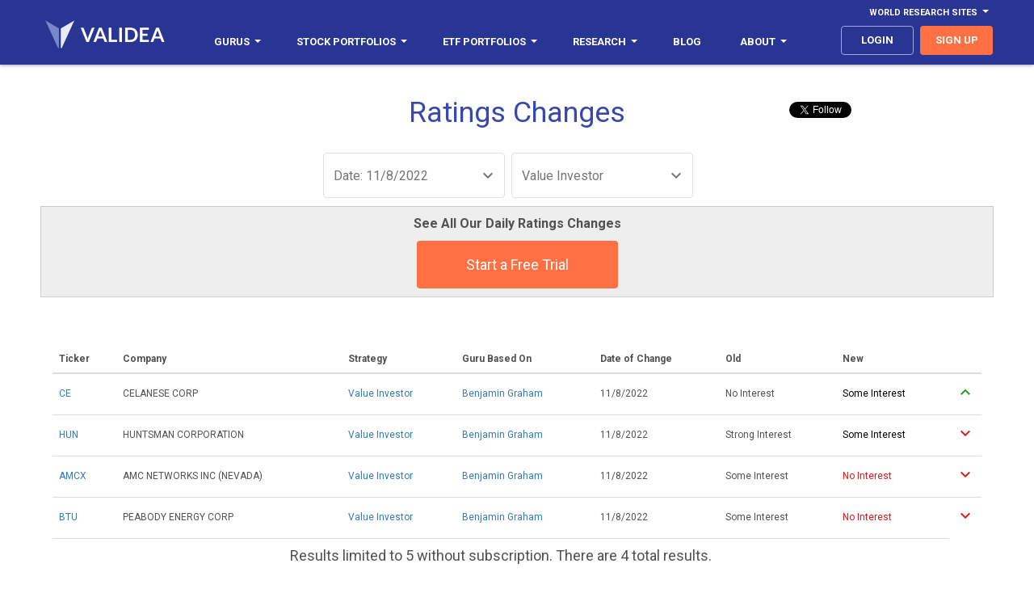

--- FILE ---
content_type: text/html
request_url: https://www.validea.com/rating-changes/20221108/benjamin-graham
body_size: 11931
content:


<!DOCTYPE html>
<html>
<head>
    <meta charset="utf-8" />
    <meta name="viewport" content="width=device-width, initial-scale=1.0, user-scalable=no">
	<meta http-equiv="content-language" content="en-us"> 
    <title>Validea: Ratings Changes - Guru Upgrades and Downgrades</title>
    <link href='https://fonts.googleapis.com/css?family=Roboto:100,300,400,700,400italic' rel='stylesheet' type='text/css'>
    <meta name="description" content="Recent upgrades and downgrades using Validea's guru strategies, which are based on the strategies of Wall Street legends like John Neff, Warren Buffett, Benjamin Graham, Martin Zweig, Joseph Piotroski and James O'Shaughnessy.">
	<meta property="og:url" content="http://www.validea.com/rating-changes/20221108/benjamin-graham" />
	<meta property="og:type" content="website" />
	<meta property="og:title" content="Ratings Changes - Guru Upgrades and Downgrades" />
	<meta property="og:description" content="Recent upgrades and downgrades using Validea's guru strategies, which are based on the strategies of Wall Street legends like John Neff, Warren Buffett, Benjamin Graham, Martin Zweig, Joseph Piotroski and James O'Shaughnessy." />
	<meta property="og:image"  content="http://www.validea.com/images/logo-dark-sm.png" />
    <link href="/css/main.css?version=1" rel="stylesheet" />
	<link rel="shortcut icon" href="../images/favicon.ico" type="image/icon"> 
	<link rel="icon" href="../images/favicon.ico" type="image/icon"> 
<!-- Global site tag (gtag.js) - Google Ads: 1071853351 -->
<script async src="https://www.googletagmanager.com/gtag/js?id=G-VQC1ZX6524"></script>
<script>
  window.dataLayer = window.dataLayer || [];
  function gtag(){dataLayer.push(arguments);}
  gtag('js', new Date());

  gtag('config', 'G-VQC1ZX6524');
</script> 

</head>

<body class="ratings-changes">


<header>
    <div class="container">
      <div class="row">
        <div id="navbar-top" class="navbar-top navbar">
          <ul class="nav navbar-nav navbar-right">
            <li class="dropdown yamm nav-link"><a href="#" data-toggle="dropdown" class="navbar-top dropdown-toggle" aria-expanded="false">World Research Sites<b class="caret"></b></a>
              <ul class="dropdown-menu">
                <li class="dropdown">
                  <ul class="menu-content">
                    <li class="top-menu-item"><a class="top-menu-item" href="http://www.validea.com">US</a></li>
					<li class="top-menu-item"><a class="top-menu-item" href="http://ca.validea.com">Canada</a></li>
                  </ul>
                </li>
              </ul>
            </li>
          </ul>
        </div>
      </div>
      <div class="row">
        <div class="navbar yamm">
            <div class="navbar-header">
              <button type="button" data-toggle="collapse" data-target="#navbar-collapse-grid" class="navbar-toggle"><span class="icon-bar"></span><span class="icon-bar"></span><span class="icon-bar"></span></button><a href="/" class="navbar-brand"><span class="logo"></span></a>
            </div>
            <div id="navbar-collapse-grid" class="navbar-collapse collapse">
              <ul class="nav navbar-nav">
                <li class="dropdown yamm nav-link"><a href="/gurus" data-toggle="dropdown" class="dropdown-toggle" aria-expanded="false">Gurus<b class="caret"></b></a>
                  <ul class="dropdown-menu">
                    <li class="dropdown">
                      <ul class="menu-content">
					    <li class="menu-item"><a href="/gurus">All Gurus</a></li>
						<li class="divider"></li>
                        <li class="menu-item"><a href="/warren-buffett">Warren Buffett</a></li>
                        <li class="menu-item"><a href="/benjamin-graham">Benjamin Graham</a></li>
                        <li class="menu-item"><a href="/peter-lynch">Peter Lynch</a></li>
                        <li class="menu-item"><a href="/kenneth-fisher">Kenneth Fisher</a></li>
						
						<li class="menu-item"><a href="/james-oshaughnessy">James O'Shaughnessy</a></li>
						
                        <li class="menu-item"><a href="/martin-zweig">Martin Zweig</a></li>
                        <li class="menu-item"><a href="/joel-greenblatt">Joel Greenblatt</a></li>
                        <li class="menu-item"><a href="/john-neff">John Neff</a></li>
                        <li class="menu-item"><a href="/david-dreman">David Dreman</a></li>
						<li class="menu-item"><a href="/motley-fool">Motley Fool</a></li>
						<li class="menu-item"><a href="/joseph-piotroski">Joseph Piotroski</a></li>
						<li class="menu-item" style="font-size: 13px;font-weight:700;color: #000000;background-color:#e5e5e5;border-bottom: 1px solid #e5e5e5;border-top: 1px solid #e5e5e5">Validea Pro</li>
						<li class="menu-item"><a href="/partha-mohanram">Partha Mohanram</a></li>
						<li class="menu-item"><a href="/pim-van-vliet">Pim van Vliet</a></li>
						<li class="menu-item"><a href="/wesley-gray">Wesley Gray</a></li>
						<li class="menu-item"><a href="/tobias-carlisle">Tobias Carlisle</a></li>
						<li class="menu-item"><a href="/james-p-oshaughnessy">James O'Shaughnessy</a></li>
						<li class="menu-item"><a href="/wayne-thorp">Wayne Thorp</a></li>
						<li class="menu-item"><a href="/patrick-oshaughnessy">Patrick O'Shaughnessy</a></li>
						<li class="menu-item"><a href="/dashan-huang">Dashan Huang</a></li>
						<li class="menu-item"><a href="/meb-faber">Meb Faber</a></li>
                      </ul>
                    </li>
                  </ul>
                </li>
                <li class="dropdown yamm nav-link"><a href="/portfolios" data-toggle="dropdown" class="dropdown-toggle" aria-expanded="false"><span class="hidden-mdnew hidden-smnew">Stock Portfolios</span><span class="hidden-lgnew hidden-xsnew">Portfolios</span><b class="caret"></b></a>
                  <ul class="dropdown-menu">
                    <li class="dropdown">
                      <ul class="menu-content">
					    <li class="menu-item"><a href="/portfolios">All Stock Portfolios</a></li>
						<li class="divider"></li>
						
                        <li class="menu-item"><a href="/small-cap-growth-investor-portfolio/motley-fool">Small-Cap Growth - Motley Fool</a></li>
						<li class="menu-item"><a href="/value-investor-portfolio/benjamin-graham">Value - Benjamin Graham</a></li>
						<li class="menu-item"><a href="/growth-investor-portfolio/martin-zweig">Growth - Martin Zweig</a></li>
						<li class="menu-item"><a href="/p-e-growth-investor-portfolio/peter-lynch">P/E/Growth - Peter Lynch</a></li>
						<li class="menu-item"><a href="/price-sales-investor-portfolio/kenneth-fisher">Price/Sales - Kenneth Fisher</a></li>
						<li class="menu-item"><a href="/low-pe-investor-portfolio/john-neff">Low P/E - John Neff</a></li>
						<li class="menu-item"><a href="/growth-value-investor-portfolio/james-oshaughnessy">Growth/Value - James O'Shaughnessy</a></li>
						<li class="menu-item"><a href="/patient-investor-portfolio/warren-buffett">Patient - Warren Buffett</a></li>
						<li class="menu-item"><a href="/book-market-investor-portfolio/joseph-piotroski">Book/Market - Joseph Piotroski</a></li>
						<li class="menu-item"><a href="/contrarian-investor-portfolio/david-dreman">Contrarian - David Dreman</a></li>
						<li class="menu-item"><a href="/earnings-yield-investor-portfolio/joel-greenblatt">Earnings Yield - Joel Greenblatt</a></li>
												<li class="menu-item"><a href="/momentum-investor-portfolio">Momentum</a></li>
						<li class="menu-item"><a href="/top-five-gurus-portfolio">Top Five Gurus</a></li>
						<li class="menu-item"><a href="/validea-hot-list-portfolio">Validea Hot List</a></li>
						<li class="menu-item" style="font-size: 13px;font-weight:700;color: #000000;background-color:#e5e5e5;border-bottom: 1px solid #e5e5e5;border-top: 1px solid #e5e5e5">Validea Pro</li>
						<li class="menu-item"><a href="/p-b-growth-investor-portfolio/partha-mohanram">P/B Growth - Partha Mohanram</a></li>
						<li class="menu-item"><a href="/twin-momentum-investor-portfolio/dashan-huang">Twin Momentum - Dashan Huang</a></li>
						<li class="menu-item"><a href="/value-composite-investor-portfolio/james-oshaughnessy">Value Composite - James O'Shaughnessy</a></li>
						<li class="menu-item"><a href="/multi-factor-investor-portfolio/pim-van-vliet">Multi-Factor - Pim van Vliet</a></li>
						<li class="menu-item"><a href="/millennial-investor-portfolio/patrick-oshaughnessy">Millennial - Patrick O'Shaughnessy</a></li>
						<li class="menu-item"><a href="/earnings-revision-investor-portfolio/wayne-thorp">Earnings Revision - Wayne Thorp</a></li>
						<li class="menu-item"><a href="/quantitative-momentum-investor-portfolio/wesley-gray">Quantitative Momentum - Wesley Gray</a></li>
						<li class="menu-item"><a href="/shareholder-yield-investor-portfolio/meb-faber">Shareholder Yield - Meb Faber</a></li>
						<li class="menu-item"><a href="/acquirers-multiple-investor-portfolio/tobias-carlisle">Acquirer's Multiple - Tobias Carlisle</a></li>
						<li class="menu-item"><a href="/private-equity-investor-portfolio">Private Equity</a></li>
						<li class="divider"></li>
						<li class="menu-item"><a href="/pro-portfolios">Industry and Country Portfolios</a></li>
                      </ul>
                    </li>
                  </ul>
                </li>
				<li class="dropdown yamm nav-link"><a href="/portfolios" data-toggle="dropdown" class="dropdown-toggle" aria-expanded="false"><span class="hidden-mdnew">ETF Portfolios</span><span class="hidden-lgnew hidden-xsnew hidden-smnew">ETFs</span><b class="caret"></b></a>
                  <ul class="dropdown-menu">
                    <li class="dropdown">
                      <ul class="menu-content">
						<li class="menu-item"><a href="/etf-model-portfolios">All ETF Portfolios</a></li>
						<li class="menu-item"><a href="/risk-managed-etf-portfolios">Risk Managed ETF Portfolios</a></li>
						<li class="menu-item"><a href="/sector-rotation-etf-portfolios">Sector Rotation ETF Portfolios</a></li>
						<li class="menu-item"><a href="/factor-rotation-etf-portfolios">Factor Rotation ETF Portfolios</a></li>
						<li class="divider"></li>
						<li class="menu-item"><a href="/generalized-protective-momentum-portfolio">Generalized Protective Momentum</a></li>
                        <li class="menu-item"><a href="/protective-asset-allocation-portfolio">Protective Asset Allocation</a></li>
						<li class="menu-item"><a href="/robust-asset-allocation-portfolio">Robust Asset Allocation</a></li>
						<li class="menu-item"><a href="/permanent-portfolio">Permanent Portfolio</a></li>
						<li class="menu-item"><a href="/modified-permanent-portfolio">Modified Permanent Portfolio</a></li>
						<li class="menu-item"><a href="/all-weather-portfolio">All Weather Portfolio</a></li>
						<li class="menu-item"><a href="/modified-all-weather-portfolio">Modified All Weather Portfolio</a></li>
						
						<li class="menu-item" style="font-size: 13px;font-weight:700;color: #000000;background-color:#e5e5e5;border-bottom: 1px solid #e5e5e5;border-top: 1px solid #e5e5e5">Validea Pro</li>
                        <li class="menu-item"><a href="/factor-rotation-value-portfolio">Factor Rotation - Value</a></li>
                        <li class="menu-item"><a href="/factor-rotation-momentum-portfolio">Factor Rotation - Momentum</a></li>
						<li class="menu-item"><a href="/factor-rotation-macro-portfolio">Factor Rotation - Macro</a></li>
						<li class="menu-item"><a href="/factor-rotation-composite-portfolio">Factor Rotation - Composite</a></li>
                       <!--<li class="menu-item"><a href="/factor-rotation-value-trend-following-portfolio">Factor Rotation - Value with Trend</a></li>
                        <li class="menu-item"><a href="/factor-rotation-momentum-trend-following-portfolio">Factor Rotation - Momentum with Trend</a></li>
						<li class="menu-item"><a href="/factor-rotation-macro-trend-following-portfolio">Factor Rotation - Macro with Trend</a></li>
						<li class="menu-item"><a href="/factor-rotation-composite-trend-following-portfolio">Factor Rotation - Composite with Trend</a></li>-->
						<li class="divider"></li>
						
                        <li class="menu-item"><a href="/sector-rotation-value-portfolio">Sector Rotation - Value</a></li>
                        <li class="menu-item"><a href="/sector-rotation-momentum-portfolio">Sector Rotation - Momentum</a></li>
						<li class="menu-item"><a href="/sector-rotation-macro-portfolio">Sector Rotation - Macro</a></li>
						<li class="menu-item"><a href="/sector-rotation-composite-portfolio">Sector Rotation - Composite</a></li>
                        <!--<li class="menu-item"><a href="/sector-rotation-value-trend-following-portfolio">Sector Rotation - Value with Trend</a></li>
                        <li class="menu-item"><a href="/sector-rotation-momentum-trend-following-portfolio">Sector Rotation - Momentum with Trend</a></li>
						<li class="menu-item"><a href="/sector-rotation-macro-trend-following-portfolio">Sector Rotation - Macro with Trend</a></li>
						<li class="menu-item"><a href="/sector-rotation-composite-trend-following-portfolio">Sector Rotation - Composite with Trend</a></li>-->
						<li class="divider"></li>
						
                      </ul>
                    </li>
                  </ul>
                </li>
                <li class="dropdown yamm nav-link"><a href="/factor-report" data-toggle="dropdown" class="dropdown-toggle" aria-expanded="false">Research<b class="caret"></b></a>
                  <ul class="dropdown-menu">
                    <li class="dropdown">
                      <ul class="menu-content">
					  <li class="menu-item" style="font-size: 13px;font-weight:700;color: #000000;background-color:#e5e5e5;border-bottom: 1px solid #e5e5e5;border-top: 1px solid #e5e5e5">Stock Research</li>
						<li class="menu-item"><a href="/factor-report">Factor Report</a></li>
						<li class="menu-item"><a href="/guru-analysis">Guru Analysis</a></li>
						<li class="menu-item"><a href="/guru-stock-screener">Guru Stock Screener</a></li>
						<li class="menu-item" style="font-size: 13px;font-weight:700;color: #000000;background-color:#e5e5e5;border-bottom: 1px solid #e5e5e5;border-top: 1px solid #e5e5e5">ETF Research</li>
						<li class="menu-item"><a href="/etf-factor-report">ETF Factor Report</a></li>
						<li class="menu-item"><a href="/etf-factor-screener">ETF Factor Screener</a></li>
						<li class="menu-item" style="font-size: 13px;font-weight:700;color: #000000;background-color:#e5e5e5;border-bottom: 1px solid #e5e5e5;border-top: 1px solid #e5e5e5">Other Tools</li>
						<li class="menu-item"><a href="/myvalidea">Email Alerts</a></li>
						<li class="menu-item"><a href="/trend-following">Trend Following</a></li>
						<li class="menu-item"><a href="/market-valuation">Market Valuation</a></li>
                        <li class="menu-item"><a href="/rating-changes">Guru Rating Changes</a></li>
						<li class="menu-item"><a href="/etf-factor-comparison">Strategy/ETF Matching Tool</a></li>
						<li class="menu-item"><a href="/portfolio-correlation">Portfolio Correlation Tool</a></li>

						
						<li class="menu-item" style="font-size: 13px;font-weight:700;color: #000000;background-color:#e5e5e5;border-bottom: 1px solid #e5e5e5;border-top: 1px solid #e5e5e5">Popular Stock Screens</li>
						<li class="menu-item"><a href="/warren-buffett-stocks">Top Warren Buffett Stocks</a></li>
						<li class="menu-item"><a href="/benjamin-graham-stocks">Top Benjamin Graham Stocks</a></li>
						<li class="menu-item"><a href="/peter-lynch-stocks">Top Peter Lynch Stocks</a></li>  
						<li class="menu-item"><a href="/joel-greenblatt-stocks">Top Joel Greenblatt Magic Formula Stocks</a></li>       
						<li class="menu-item"><a href="/cheapest-stocks-value-factor-composite">Cheapest Value Stocks</a></li>  
						<li class="menu-item" style="font-size: 13px;font-weight:700;color: #000000;background-color:#e5e5e5;border-bottom: 1px solid #e5e5e5;border-top: 1px solid #e5e5e5">Popular ETF Screens</li>
						<li><a href="/cheapest-etfs-value-exposure">Cheapest Value ETFs</a></li>
						<li><a href="/etfs-highest-momentum-exposure">Highest Momentum ETFs</a></li>
						<li><a href="/etfs-highest-quality-exposure">Highest Quality ETFs</a></li>
						<li><a href="/etfs-highest-low-volatility-exposure">Low Volatility ETFs</a></li>  
						<li><a href="/etfs-highest-multi-factor-exposure">Multi-Factor ETFs</a></li> 
                      </ul>
                    </li>
                  </ul>
                </li>				
				<li class="dropdown yamm nav-link"><a href="https://blog.validea.com"><span class="hidden-mdnew">Blog</span></a>
                  <!--<ul class="dropdown-menu">
                    <li class="dropdown">
                      <ul class="menu-content">
					  	<li class="menu-item" style="font-size: 13px;font-weight:700;color: #000000;background-color:#e5e5e5;border-bottom: 1px solid #e5e5e5;border-top: 1px solid #e5e5e5">Guru Investor Blog</li>
						<li class="menu-item"><a href="https://blog.validea.com">Home</a></li>
						<li class="menu-item"><a href="https://blog.validea.com/tag/practical-quant/">Jack Forehand</a></li>
						<li class="menu-item"><a href="https://blog.validea.com/tag/factor-focus/ ">Justin Carbonneau</a></li>
						<li class="menu-item" style="font-size: 13px;font-weight:700;color: #000000;background-color:#e5e5e5;border-bottom: 1px solid #e5e5e5;border-top: 1px solid #e5e5e5">Excess Returns Podcast</li>
						<li class="menu-item"><a href="/excess-returns-podcast">All Episodes</a></li>
						<li class="menu-item"><a href="https://www.youtube.com/excessreturns">YouTube</a></li>
						<li class="menu-item"><a href="https://anchor.fm/excess-returns">Audio Platforms</a></li>
						<li class="menu-item"><a href="https://www.youtube.com/playlist?list=PLOPDD0ChIJDgEfS_sFr7ut36R8AxZJ5l8">Show Us Your Portfolio</a></li>
						<li class="menu-item" style="font-size: 13px;font-weight:700;color: #000000;background-color:#e5e5e5;border-bottom: 1px solid #e5e5e5;border-top: 1px solid #e5e5e5">Two Quants and a Financial Planner Podcast</li>
						<li class="menu-item"><a href="/financial-planning-podcast">All Episodes</a></li>
						<li class="menu-item"><a href="https://www.youtube.com/playlist?list=PLOPDD0ChIJDgaT3olOffHXAllRwrxQuyV">YouTube</a></li>
						<li class="menu-item"><a href="https://anchor.fm/education-financial-plan">Audio Platforms</a></li>
                      </ul>
                    </li>
                  </ul>-->
				</li>
				<!--<li class="dropdown yamm nav-link mobile-show"><a href="/excess-returns-podcast">Excess Returns Podcast</a></li>-->
                <li class="dropdown yamm nav-link hidden-nbsnew"><a href="/about-us" data-toggle="dropdown" class="dropdown-toggle" aria-expanded="false">About<b class="caret"></b></a>
                  <ul class="dropdown-menu">
                    <li class="dropdown">
                      <ul class="menu-content">
						<li class="menu-item"><a href="/about-us">The Validea Story</a></li>
						<li class="menu-item"><a href="/multimedia">In The Media</a></li>
						<li class="menu-item"><a href="/videos">Webinars</a></li>
						<li class="menu-item"><a href="/videos/model-portfolios">Instructional Videos</a></li>
						<li class="menu-item"><a href="https://www.youtube.com/valideavids">YouTube Channel</a></li>
						<li class="menu-item"><a href="/contact">Contact Us</a></li>
                      </ul>
                    </li>
                  </ul>
                </li>
				<li class="dropdown yamm nav-link mobile-show"><a href="/about-us" data-toggle="dropdown" class="dropdown-toggle" aria-expanded="false">About<b class="caret"></b></a>
                  <ul class="dropdown-menu">
                    <li class="dropdown">
                      <ul class="menu-content">
						<li class="menu-item"><a href="/about-us">The Validea Story</a></li>
						<li class="menu-item"><a href="/multimedia">In The Media</a></li>
						<li class="menu-item"><a href="/videos">Webinars</a></li>
						<li class="menu-item"><a href="/videos/model-portfolios">Instructional Videos</a></li>
						<li class="menu-item"><a href="https://www.youtube.com/valideavids">YouTube Channel</a></li>
						<li class="menu-item"><a href="/contact">Contact Us</a></li>
                      </ul>
                    </li>
                  </ul>
                </li>
              </ul>
              <ul class="nav navbar-nav navbar-right">
				
			    <li><a class="nav-link btn login" href="/login">login</a></li>
				
                <li><a class="nav-link btn signup" href="/signup">sign up</a></li>
				
              </ul>
            </div>
          </div>
        </div>
      </div>
  </header>
<div class="hero clearfix">
    <div class="container">
		<script>window.twttr = (function(d, s, id) {
  var js, fjs = d.getElementsByTagName(s)[0],
    t = window.twttr || {};
  if (d.getElementById(id)) return t;
  js = d.createElement(s);
  js.id = id;
  js.src = "https://platform.twitter.com/widgets.js";
  fjs.parentNode.insertBefore(js, fjs);

  t._e = [];
  t.ready = function(f) {
    t._e.push(f);
  };

  return t;
}(document, "script", "twitter-wjs"));</script>
<script src="https://apis.google.com/js/platform.js"></script>


		<div class="socialfollow">
			<div style="position:absolute;right:0;margin-top:-4px;">
				<div class="col-lg-6 hidden-md hidden-sm hidden-xs" style="width:150px;text-align:center;vertical-align:top;padding-left:1px;padding-right:1px;"><a class="twitter-follow-button" href="https://twitter.com/guruinvestor" data-show-screen-name="false" data-show-count="false">Follow</a></div>
				<div class="col-lg-6 col-md-12 col-sm-12 col-xs-12" style="width:125px;text-align:center;vertical-align:top;padding-left:1px;padding-right:1px;"><div class="g-ytsubscribe" data-channelid="UCzLVTSkxqmPXGq-zBC7P6Nw" data-layout="default" data-count="hidden"></div></div>
			</div>
		</div>
		
		
		

        <h1>Ratings Changes</h1>
    </div>
</div>
	<div class="chart-menu standard-form clearfix">
		<div class="form-group">
			<div class="form-control-wrapper">
				<div class="dropdown">
					<a href="#" class="dd-top-link" data-toggle="dropdown" aria-expanded="false">
						<span class="ddl-selectedValue">Date: 11/8/2022</span><span class="icon-ic_keyboard_arrow_down_48px"></span>
					</a>
					<ul class="dropdown-menu" role="menu">
						<li><a class="has-ripple" href="/rating-changes/benjamin-graham">All Dates</a></li>
						
						<li><a class="has-ripple" href="/rating-changes/20260124/benjamin-graham">1/24/2026</a></li>
						
						<li><a class="has-ripple" href="/rating-changes/20260123/benjamin-graham">1/23/2026</a></li>
						
						<li><a class="has-ripple" href="/rating-changes/20260122/benjamin-graham">1/22/2026</a></li>
						
						<li><a class="has-ripple" href="/rating-changes/20260121/benjamin-graham">1/21/2026</a></li>
						
						<li><a class="has-ripple" href="/rating-changes/20260117/benjamin-graham">1/17/2026</a></li>
						
						<li><a class="has-ripple" href="/rating-changes/20260116/benjamin-graham">1/16/2026</a></li>
						
						<li><a class="has-ripple" href="/rating-changes/20260115/benjamin-graham">1/15/2026</a></li>
						
						<li><a class="has-ripple" href="/rating-changes/20260114/benjamin-graham">1/14/2026</a></li>
						
						<li><a class="has-ripple" href="/rating-changes/20260113/benjamin-graham">1/13/2026</a></li>
						
						<li><a class="has-ripple" href="/rating-changes/20260110/benjamin-graham">1/10/2026</a></li>
						
						<li><a class="has-ripple" href="/rating-changes/20260109/benjamin-graham">1/9/2026</a></li>
						
						<li><a class="has-ripple" href="/rating-changes/20260108/benjamin-graham">1/8/2026</a></li>
						
						<li><a class="has-ripple" href="/rating-changes/20260107/benjamin-graham">1/7/2026</a></li>
						
						<li><a class="has-ripple" href="/rating-changes/20260106/benjamin-graham">1/6/2026</a></li>
						
						<li><a class="has-ripple" href="/rating-changes/20260103/benjamin-graham">1/3/2026</a></li>
						
						<li><a class="has-ripple" href="/rating-changes/20260102/benjamin-graham">1/2/2026</a></li>
						
						<li><a class="has-ripple" href="/rating-changes/20260101/benjamin-graham">1/1/2026</a></li>
						
						<li><a class="has-ripple" href="/rating-changes/20251231/benjamin-graham">12/31/2025</a></li>
						
						<li><a class="has-ripple" href="/rating-changes/20251230/benjamin-graham">12/30/2025</a></li>
						
						<li><a class="has-ripple" href="/rating-changes/20251227/benjamin-graham">12/27/2025</a></li>
						
					</ul>
				</div>
				<div class="dropdown">
					<a href="#" class="dd-top-link" data-toggle="dropdown" aria-expanded="false">
						<span class="ddl-selectedValue">Value Investor</span><span class="icon-ic_keyboard_arrow_down_48px"></span>
					</a>
					<ul class="dropdown-menu" role="menu">
						<li><a class="has-ripple" href="/rating-changes/20251227">All Gurus</a></li>
						
						<li><a class="has-ripple" href="/rating-changes/20221108/joseph-piotroski">Book/Market Investor</a></li>
						
						<li><a class="has-ripple" href="/rating-changes/20221108/david-dreman">Contrarian Investor</a></li>
						
						<li><a class="has-ripple" href="/rating-changes/20221108/joel-greenblatt">Earnings Yield Investor</a></li>
						
						<li><a class="has-ripple" href="/rating-changes/20221108/martin-zweig">Growth Investor</a></li>
						
						<li><a class="has-ripple" href="/rating-changes/20221108/james-p-oshaughnessy">Growth/Value Investor</a></li>
						
						<li><a class="has-ripple" href="/rating-changes/20221108/john-neff">Low PE Investor</a></li>
						
						<li><a class="has-ripple" href="/rating-changes/20221108/momentum-investor">Momentum Investor</a></li>
						
						<li><a class="has-ripple" href="/rating-changes/20221108/peter-lynch">P/E/Growth Investor</a></li>
						
						<li><a class="has-ripple" href="/rating-changes/20221108/warren-buffett">Patient Investor</a></li>
						
						<li><a class="has-ripple" href="/rating-changes/20221108/kenneth-fisher">Price/Sales Investor</a></li>
						
						<li><a class="has-ripple" href="/rating-changes/20221108/motley-fool">Small-Cap Growth Investor</a></li>
						
						<li><a class="has-ripple" href="/rating-changes/20221108/benjamin-graham">Value Investor</a></li>
						
					</ul>
				</div>
			</div>
		</div>
	</div>
	
	   <div class="container" style="margin-top:010px;margin-bottom:0px;text-align:center;border: 1px solid #cccccc;padding:10px;background:#eeeeee;">
			<p style="font-size:16px;font-weight:600;">See All Our Daily Ratings Changes</p>
			<a class="btn primary-CTA" href="/signup">Start a Free Trial</a>
		</div>
	
  <section>
    <div class="container">
       <table class="table compact-table ratings-changes-table">
        <thead>
            <tr class="first">
                <th class="ticker">Ticker</th>
                <th class="company hidden-xs">Company</th>
                <th class="strategy hidden-xs hidden-sm">Strategy</th>
                <th class="guru">Guru Based On</th>
				<th class="hidden-xs">Date of Change</th>
                <th class="old-strategy">Old</th>
                <th class="new-strategy">New</th>
                <th class="type">&nbsp;</th>
            </tr>
        </thead>
        <tbody id="tableBody">
		
          <tr>
              <td class="ticker"><a href="/guru-analysis/CE">CE</a></td>
              <td class="company hidden-xs">CELANESE CORP</td>
              <td class="strategy hidden-xs hidden-sm"><a href="/value-investor-portfolio/benjamin-graham">Value Investor</a></td>
              <td class="guru"><a href="/benjamin-graham">Benjamin Graham</a></td>
			  <td class="hidden-xs">11/8/2022</td>
              <td class="old">No Interest</td>
              <td class="new"><span style="color:#000000;">Some Interest</span></td>
              <td class="type positive"><span class="icon-ic_keyboard_arrow_up_48px"></span></td>
          </tr>
		 
          <tr>
              <td class="ticker"><a href="/guru-analysis/HUN">HUN</a></td>
              <td class="company hidden-xs">HUNTSMAN CORPORATION</td>
              <td class="strategy hidden-xs hidden-sm"><a href="/value-investor-portfolio/benjamin-graham">Value Investor</a></td>
              <td class="guru"><a href="/benjamin-graham">Benjamin Graham</a></td>
			  <td class="hidden-xs">11/8/2022</td>
              <td class="old">Strong Interest</td>
              <td class="new"><span style="color:#000000;">Some Interest</span></td>
              <td class="type negative"><span class="icon-ic_keyboard_arrow_down_48px"></span></td>
          </tr>
		 
          <tr>
              <td class="ticker"><a href="/guru-analysis/AMCX">AMCX</a></td>
              <td class="company hidden-xs">AMC NETWORKS INC (NEVADA)</td>
              <td class="strategy hidden-xs hidden-sm"><a href="/value-investor-portfolio/benjamin-graham">Value Investor</a></td>
              <td class="guru"><a href="/benjamin-graham">Benjamin Graham</a></td>
			  <td class="hidden-xs">11/8/2022</td>
              <td class="old">Some Interest</td>
              <td class="new"><span class="negative">No Interest</span></td>
              <td class="type negative"><span class="icon-ic_keyboard_arrow_down_48px"></span></td>
          </tr>
		 
          <tr>
              <td class="ticker"><a href="/guru-analysis/BTU">BTU</a></td>
              <td class="company hidden-xs">PEABODY ENERGY CORP</td>
              <td class="strategy hidden-xs hidden-sm"><a href="/value-investor-portfolio/benjamin-graham">Value Investor</a></td>
              <td class="guru"><a href="/benjamin-graham">Benjamin Graham</a></td>
			  <td class="hidden-xs">11/8/2022</td>
              <td class="old">Some Interest</td>
              <td class="new"><span class="negative">No Interest</span></td>
              <td class="type negative"><span class="icon-ic_keyboard_arrow_down_48px"></span></td>
          </tr>
		 
			  <tr><td style="text-align:center;font-size:18px;font-weight:500;" colspan="7">Results limited to 5 without subscription. There are 4 total results.</td></tr>
			  
        </tbody>
      </table>
      </div>
  </section>
<script>
function verifyRequired() {

  if (document.icpsignup["fields_email"].value == "") {

    document.icpsignup["fields_email"].focus();

    alert("Please enter an email address!");

    return false;

  }

 

 

return true;

}
</script>
<footer>
  <div class="footer-contact">
    <div class="container">
      <div class="wrapper">
	  	  <form method=post id=icpsignup action="/processing/icontactform.asp" name="icpsignup" class="subscribe-email-form" accept-charset="UTF-8" onsubmit="return verifyRequired();" >
		  <p>Sign Up For Our Free Weekly Email Newsletter</p>
			<div class="input-group">
				<input class="form-control subscribe-input" id="fields_email" name="fields_email" placeholder="Enter your email" type="text">
				<span class="input-group-btn">
					<button class="btn btn-primary" type="submit">Sign Up</button>
				</span>
			</div>
			<span class="help-block">
				<span class="field-validation-valid" data-valmsg-for="EmailAddress" data-valmsg-replace="true"></span>
			</span>
		  </form>
      </div>
    </div>
  </div>
  <div class="container">
    <div class="wrapper">
      <nav>
	  	<dl class="about hidden-xs hidden-sm">
			<dt><a>Popular Stock Screens</a></dt>
			<dd><a href="/shareholder-yield">High Shareholder Yield Stocks</a></dd>
			<dd><a href="/dividend-aristocrats">Dividend Aristocrats 2026</a></dd> 
			<dd><a href="/joseph-piotroski-high-f-score-stocks">High Piotroski F Score Stocks</a></dd>
			<dd><a href="/partha-mohanram-high-g-score-stocks">High Mohanram G Score Stocks</a></dd>
			<dd><a href="/high-insider-ownership-stocks">High Insider Ownership Stocks</a></dd>
			<dd><a href="/top-sp-500-stocks">Top S&P 500 Stocks</a></dd>
			<dd><a href="/top-nasdaq-100-stocks">Top NASDAQ 100 Stocks</a></dd>
			<dd><a href="/top-dow-jones-industrial-stocks">Top Dow Jones Industrial Stocks</a></dd>
			<dd><a href="/top-russell-2000-stocks">Top Russell 2000 Stocks</a></dd>
			<dd><a href="/top-technology-stocks">Top Technology Stocks</a></dd>
			<dd><a href="/top-financial-stocks">Top Financial Stocks</a></dd>
			<dd><a href="/top-healthcare-stocks">Top Healthcare Stocks</a></dd>
			<dd><a href="/top-energy-stocks">Top Energy Stocks</a></dd>
			<dd><a href="/recession-proof-stocks">Recession Proof Stocks</a></dd>
			<dd><a href="/top-ai-stocks">Top AI Stocks</a></dd>
			<dd><a href="/high-free-cash-flow-yield-stocks">High Free Cash Flow Yield Stocks</a></dd>
			<dd><a href="/high-fundamental-momentum-stocks">High Fundamental Momentum Stocks</a></dd>
			<dd><a href="/high-twin-momentum-stocks">Twin Momentum Stocks</a></dd>
			<dd><a href="/technology-dividend-aristocrats">Technology Dividend Aristocrats</a></dd>
			<dd><a href="/berkshire-hathaway-holdings">Top Berkshire Hathaway Holdings</a></dd>
        </dl>
		<dl class="about">
			<dt><a>Popular Stock Screens</a></dt>
			<dd><a href="/warren-buffett-stocks">Top Warren Buffett Stocks</a></dd>
			<dd><a href="/benjamin-graham-stocks">Top Benjamin Graham Stocks</a></dd>
		    <dd><a href="/peter-lynch-stocks">Top Peter Lynch Stocks</a></dd>
			<dd><a href="/joel-greenblatt-stocks">Top Joel Greenblatt Magic Formula Stocks</a></dd>
			 <dd><a href="/highest-factor-exposure-rank">Highest Multi-Factor Scoring Stocks</a></dd>
            <dd><a href="/cheapest-stocks-value-factor-composite">Cheapest Value Stocks</a></dd>
			<dd><a href="/cheapest-stocks-small-cap-value">Cheapest Small-Cap Value Stocks</a></dd>
			<dd><a href="/high-momentum-factor-stocks">High Momentum Stocks</a></dd>  
			<dd><a href="/highest-quality-factor-composite-stocks">Highest Quality Stocks</a></dd>       
			<dd><a href="/quality-large-cap-growth-stocks">Highest Quality Large-Cap Growth Stocks</a></dd>  
			<dd><a href="/wide-moat-stocks-buffett">Wide Moat Stocks</a></dd> 
			<dd><a href="/low-volatility-factor-stocks">Low Volatility Stocks</a></dd>
			<dd><a href="/magnificent-seven-stocks">Magnificent Seven Stocks</a></dd>
			<dd><a href="/top-chip-stocks">Top Chip Stocks</a></dd>
			<dd><a href="/high-earnings-yield-stocks">High Earnings Yield Stocks</a></dd>
			<dd><a href="/dividend-growth-stocks">Dividend Growth Stocks</a></dd>
			<dd><a href="/widely-followed-stocks">Widely Followed Stocks</a></dd>
			<dd><a href="/positive-earnings-revision-stocks">Positive Earnings Revision Stocks</a></dd>
			<dd><a href="/dividend-kings">Dividend Kings</a></dd>


        </dl>
		<dl class="about hidden-xs hidden-sm">
			<dt><a>Most Popular Stocks</a></dt>
            <dd><a href="/factor-report/aapl">Apple Inc (AAPL)</a></dd>
			<dd><a href="/factor-report/amzn">Amazon.com Inc (AMZN)</a></dd>  
			<dd><a href="/factor-report/xom">Exxon Mobil Corp (XOM)</a></dd>
			<dd><a href="/factor-report/nvda">Nvidia (NVDA)</a></dd>
			<dd><a href="/factor-report/brk.a">Berkshire Hathaway (BRK.A)</a></dd>
			<dd><a href="/factor-report/ma">Mastercard Inc (MA)</a></dd>       
			<dd><a href="/factor-report/msft">Microsoft Corporation (MSFT)</a></dd>
			<dd><a href="/factor-report/meta">Meta Platforms Inc (META)</a></dd>
			<dd><a href="/factor-report/googl">Alphabet Inc (GOOGL)</a></dd>
			<dd><a href="/factor-report/nflx">Netflix Inc (NFLX)</a></dd>  
			<dd><a href="/factor-report/v">Visa Inc (V)</a></dd>       
			<dd><a href="/factor-report/bby">Best Buy Inc (BBY)</a></dd>
			<dd><a href="/factor-report/amd">Advanced Micro Devices Inc (AMD)</a></dd>
			<dd><a href="/factor-report/tsla">Tesla (TSLA)</a></dd>
			<dd><a href="/factor-report/jpm">JP Morgan (JPM)</a></dd>
        </dl>
		<dl class="about">
			<dt><a>Popular ETF Screens</a></dt>
			 <dd><a href="/cheapest-etfs-value-exposure">Cheapest Value ETFs</a></dd>
             <dd><a href="/etfs-highest-momentum-exposure">Highest Momentum ETFs</a></dd>
			 <dd><a href="/etfs-highest-quality-exposure">Highest Quality ETFs</a></dd>
			 <dd><a href="/etfs-highest-low-volatility-exposure">Low Volatility ETFs</a></dd>  
			<dd><a href="/high-active-share-value-etfs">High Active Share Value ETFs</a></dd>       
			<dd><a href="/high-active-share-momentum-etfs">High Active Share Momentum ETFs</a></dd> 
			<dd><a href="/high-quality-value-etfs">High Quality Value ETFs</a></dd> 
			<dd><a href="/high-momentum-value-etfs">High Momentum Value ETFs</a></dd> 
			<dd><a href="/high-fundamental-momentum-etfs">High Fundamental Momentum ETFs</a></dd>
			<dd><a href="/etfs-highest-multi-factor-exposure">Multi-Factor ETFs</a></dd> 
			<dd><a href="/top-technology-etfs">Top Technology ETFs</a></dd> 
			<dd><a href="/top-financial-etfs">Top Financial ETFs</a></dd> 
			<dd><a href="/top-healthcare-etfs">Top Healthcare ETFs</a></dd> 
			<dd><a href="/top-energy-etfs">Top Energy ETFs</a></dd> 
        </dl>
      </nav>
   <div class="logos">
        <div class="module social hidden-xs">

        <figure>
          <a href="https://twitter.com/GuruInvestor" target="_blank" class="channel-icon twitter" data-event="Social" data-location="Footer" id="link314258">
            <svg viewBox="0 0 122 100" preserveAspectRatio="xMinYMin meet" role="img" aria-label="Follow us on Twitter">
              <path d="M122,11.8l-14.3,13.3c0,1.6-0.2,3-0.2,4.1c-0.5,12.3-1.8,34.4-22.1,54.3C55.1,114.2,6.1,93.8,0,87.7c0,0,22.9,1,35.3-10.4 c0,0-17-2-21.8-17.4h12.2c0,0-21.6-5.3-21.6-24.8c0,0,6.6,2.5,13,3c0,0-19.1-13.8-9.2-32.6c0,0,18.8,24.3,51,25.5 C53.8,16.1,64.5,0,82.8,0c5.4,0,11.5,1.8,16,6.6c4.3-0.7,13.5-1.3,19.8-4.9l0.2,0.3l-11,11.8c0,0,8.7-1.5,14.2-2.3 C121.9,11.5,121.9,11.4,122,11.8z"></path>
            </svg>
          </a>
        </figure>
        </div>
          <figure class="logo">
            <figcaption><a href="/disclaimer">Site Disclaimer</a></figcaption>
          </figure>
		  <div>Fundamental Data Provided by Refinitiv</div>
        </div>
    </div>
  </div>

</footer>

<div class="container" style="font-size:13px;padding-top:20px;">
<a name="disclaimer"></a><b>Performance Disclaimer:</b> Returns presented on Validea.com are model returns and do not represent actual trading. As a result, they do not incorporate any commissions or other trading costs or fees. Model portfolios with inception dates on or after 12/30/2005 include a combination of back tested and live model returns. The back-tested performance results shown are hypothetical and are not the result of real-time management of actual accounts. The back-testing of performance differs from actual account performance because the investment strategy may be adjusted at any time, for any reason and can continue to be changed until desired or better performance results are achieved. Back-tested returns are presented to provide general information regarding how the underlying strategy behind the portfolio performed in our historical testing. A back-tested strategy has the benefit of hindsight and the results do not reflect the impact that material economic or market factors may have had on advisor's decision-making if actual client assets were being managed using this approach. 
The model portfolios offered on Validea are concentrated and as a result they will exhibit high levels of volatility and their performance can be substantially impacted by the performance of individual positions.  
<br><br>
Optimal portfolios presented on Validea.com represent the rebalancing period that has led to the best historical performance for each of our equity models. Each optimal portfolio was determined after the fact with performance information that was not available at portfolio inception. As a result, an investor could not have invested in the 
optimal portfolio since its inception. Optimal portfolios are presented to allow investors to quickly determine the portfolio size and rebalancing period that has performed best for each of our models in our historical testing. 
<br><br>
Both the model portfolio and benchmark returns presented for all equity portfolios on Validea.com are not inclusive of dividends. Returns for our ETF portfolios and trend following system, and the benchmarks they are compared to, are inclusive of dividends.  The S&P 500 is presented as a benchmark because it is the most widely followed benchmark of the overall US market and is most often used by investors for return comparison purposes. As with any investment strategy, there is potential for profit as well as the possibility of loss and investors may incur a loss despite a past history of gains. Past performance does not guarantee future results. Results will vary with economic and market conditions.
<br><br>
Validea.com is a research provider that is owned and operated by The Reese Group, LLC. Validea.com offers model portfolios, screening and stock analysis that is not customized to any individual. 
No information on Validea.com should be construed as investment advice.
</div>

<!-- This site is converting visitors into subscribers and customers with OptinMonster - https://optinmonster.com :: Campaign Title: New Guru Investor Light 2022 --> <script>(function(d,u,ac){var s=d.createElement('script');s.type='text/javascript';s.src='https://a.omappapi.com/app/js/api.min.js';s.async=true;s.dataset.user=u;s.dataset.campaign=ac;d.getElementsByTagName('head')[0].appendChild(s);})(document,14014,'cnz62ru563irg6j3crox');</script> <!-- / https://optinmonster.com -->
<!-- This site is converting visitors into subscribers and customers with OptinMonster - https://optinmonster.com :: Campaign Title: Mobile Display --><div class="hidden-lg hidden-md" id="om-bpxkqq5yuwgnlqqm-holder"></div><script>var bpxkqq5yuwgnlqqm,bpxkqq5yuwgnlqqm_poll=function(){var r=0;return function(n,l){clearInterval(r),r=setInterval(n,l)}}();!function(e,t,n){if(e.getElementById(n)){bpxkqq5yuwgnlqqm_poll(function(){if(window['om_loaded']){if(!bpxkqq5yuwgnlqqm){bpxkqq5yuwgnlqqm=new OptinMonsterApp();return bpxkqq5yuwgnlqqm.init({"u":"14014.268479","staging":0,"dev":0,"beta":0});}}},25);return;}var d=false,o=e.createElement(t);o.id=n,o.src="https://a.optnmstr.com/app/js/api.min.js",o.async=true,o.onload=o.onreadystatechange=function(){if(!d){if(!this.readyState||this.readyState==="loaded"||this.readyState==="complete"){try{d=om_loaded=true;bpxkqq5yuwgnlqqm=new OptinMonsterApp();bpxkqq5yuwgnlqqm.init({"u":"14014.268479","staging":0,"dev":0,"beta":0});o.onload=o.onreadystatechange=null;}catch(t){}}}};(document.getElementsByTagName("head")[0]||document.documentElement).appendChild(o)}(document,"script","omapi-script");</script><!-- / OptinMonster -->

<!-- This site is converting visitors into subscribers and customers with OptinMonster - https://optinmonster.com :: Campaign Title: Cookie Permission --><div id="om-rotopluuhymeobkyzs43-holder"></div><script>var rotopluuhymeobkyzs43,rotopluuhymeobkyzs43_poll=function(){var r=0;return function(n,l){clearInterval(r),r=setInterval(n,l)}}();!function(e,t,n){if(e.getElementById(n)){rotopluuhymeobkyzs43_poll(function(){if(window['om_loaded']){if(!rotopluuhymeobkyzs43){rotopluuhymeobkyzs43=new OptinMonsterApp();return rotopluuhymeobkyzs43.init({"u":"14014.833031","staging":0,"dev":0,"beta":0});}}},25);return;}var d=false,o=e.createElement(t);o.id=n,o.src="https://a.optmstr.com/app/js/api.min.js",o.async=true,o.onload=o.onreadystatechange=function(){if(!d){if(!this.readyState||this.readyState==="loaded"||this.readyState==="complete"){try{d=om_loaded=true;rotopluuhymeobkyzs43=new OptinMonsterApp();rotopluuhymeobkyzs43.init({"u":"14014.833031","staging":0,"dev":0,"beta":0});o.onload=o.onreadystatechange=null;}catch(t){}}}};(document.getElementsByTagName("head")[0]||document.documentElement).appendChild(o)}(document,"script","omapi-script");</script><!-- / OptinMonster -->
<script src="/scripts/min/scripts-min.js"></script>

  
</body>
</html>



--- FILE ---
content_type: text/html; charset=utf-8
request_url: https://accounts.google.com/o/oauth2/postmessageRelay?parent=https%3A%2F%2Fwww.validea.com&jsh=m%3B%2F_%2Fscs%2Fabc-static%2F_%2Fjs%2Fk%3Dgapi.lb.en.2kN9-TZiXrM.O%2Fd%3D1%2Frs%3DAHpOoo_B4hu0FeWRuWHfxnZ3V0WubwN7Qw%2Fm%3D__features__
body_size: 161
content:
<!DOCTYPE html><html><head><title></title><meta http-equiv="content-type" content="text/html; charset=utf-8"><meta http-equiv="X-UA-Compatible" content="IE=edge"><meta name="viewport" content="width=device-width, initial-scale=1, minimum-scale=1, maximum-scale=1, user-scalable=0"><script src='https://ssl.gstatic.com/accounts/o/2580342461-postmessagerelay.js' nonce="twOLdWn27DOJt8BKMtWMjg"></script></head><body><script type="text/javascript" src="https://apis.google.com/js/rpc:shindig_random.js?onload=init" nonce="twOLdWn27DOJt8BKMtWMjg"></script></body></html>